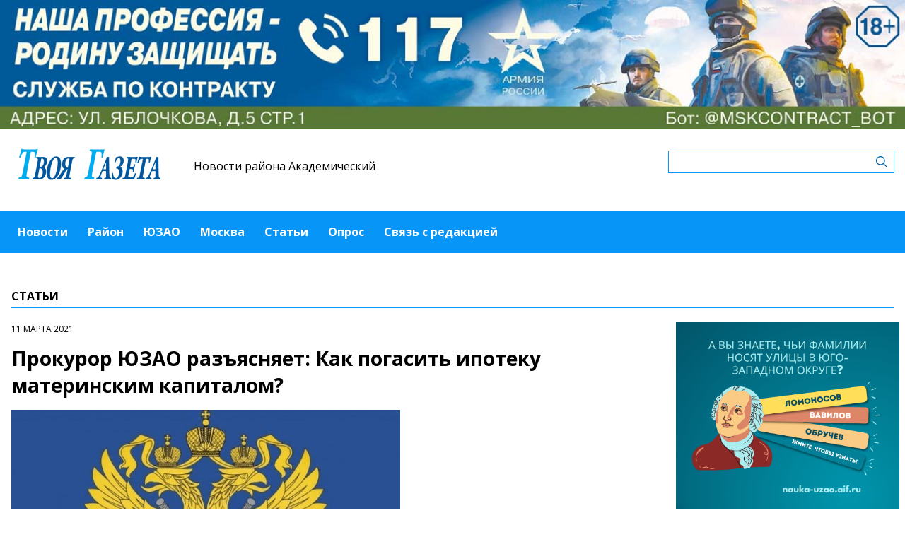

--- FILE ---
content_type: text/html; charset=UTF-8
request_url: https://akademicheskiymedia.ru/ak_stati/prokuror-yuzao-razyasnyaet-kak-pogasit-ipoteku-materinskim-kapitalom
body_size: 5225
content:
<!-- common template !-->


<!doctype html>
<html lang="en" class="akademicheskiymedia">
<head>
    <meta charset="UTF-8">
    <title>Прокурор ЮЗАО г. Москвы разъясняет Уточнены организации, которым направляются средства маткапитала на погашение ипотечных кредитов</title>
    <link rel="shortcut icon" href="/images/favicon.ico">
    <link rel="icon" href="/images/favicon.ico">
    <link rel="preconnect" href="https://fonts.gstatic.com">
    <link href="https://fonts.googleapis.com/css2?family=Open+Sans:ital,wght@0,400;0,700;1,400;1,700&display=swap" rel="stylesheet">
    <link rel="stylesheet" href="/css/app.css?id=447e163bbbfe3fc7b64a">

    <script type="text/javascript">
        window.appModules = [];
    </script>
        <meta name="viewport" content="width=device-width, user-scalable=no, initial-scale=1.0, maximum-scale=1.0, minimum-scale=1.0" >

    <meta name="keywords" content="СМИ,интернет-газета,газета,нвости,нвости района Академический,ЮЗАО,Академически">
    <meta name="description" content="Интернет-газета района Академический ЮЗАО г.Москвы">
    <meta name="title" content="Прокурор ЮЗАО г. Москвы разъясняет Уточнены организации, которым направляются средства маткапитала на погашение ипотечных кредитов">
    <meta property="og:title" content="Прокурор ЮЗАО г. Москвы разъясняет Уточнены организации, которым направляются средства маткапитала на погашение ипотечных кредитов"/>
    <meta property="og:description" content="Интернет-газета района Академический ЮЗАО г.Москвы"/>
    <meta property="og:image" content="https://mosmedia-s3.aif.ru/storage/entity/000/179/illustration_largeimage_a3828f854d3c028de85011b2e65b3bbd.jpg"/>
    <meta property="og:url" content="https://akademicheskiymedia.ru/ak_stati/prokuror-yuzao-razyasnyaet-kak-pogasit-ipoteku-materinskim-kapitalom"/>
    <meta property="og:type" content="article"/>
    <meta name="csrf-token" content="jSsyE5LE8TOAL4iKDeTLY68y9Ickr1aGvvehr8ep">

    <meta name="yandex-verification" content="1c12db3e03489279" />
    <script src="https://yastatic.net/pcode/adfox/loader.js" crossorigin="anonymous"></script>
</head>
<body class="">
    <div class="wrapper">
        <div class="header-banner">
    <center>
<!--AdFox START-->
<!--aif_direct-->
<!--Площадка: UZAO / * / *-->
<!--Тип баннера: UZAO: перетяжка-->
<!--Расположение: верх страницы-->
<div id="adfox_163524376630356679"></div>
<script>
    window.yaContextCb.push(()=>{
        Ya.adfoxCode.create({
            ownerId: 249933,
            containerId: 'adfox_163524376630356679',
            params: {
                pp: 'g',
                ps: 'esbt',
                p2: 'hjuu',
                puid1: ''
            }
        })
    })
</script>

<a href="/zashhishhat-rodinu" target="_self"><img alt="" src="https://na-zapade-mos.ru/files/data/banns/zr_zkz.jpg" target="_self" style="width: 100%; height: auto; border: 0px; vertical-align: middle; max-width: 100%;"></a>
</center>
</div>

<header class="header">
        <div class="top clearfix">
                <a class="logo" href="/">
            <img src="/images/logos/akademicheskiymedia.png" />
        </a>
                <a class="media-name" href="/">Новости района Академический</a>
        <form action="https://akademicheskiymedia.ru/search" class="search-form">
            <input type="text" class="search-input" name="query" value="" />
        </form>
    </div>
</header>

<nav class="menu">
    <div class="burger">
        <span class="burger__line"></span>
        <span class="burger__line"></span>
        <span class="burger__line"></span>
    </div>
    <ul>
                <li>
            <a href="/news"  id="6" nickname="news" class="nav-main__link">Новости</a>
        </li>
                <li>
            <a href="/rayon"  id="86" nickname="rayon" class="nav-main__link">Район</a>
        </li>
                <li>
            <a href="/uzao"  id="87" nickname="uzao" class="nav-main__link">ЮЗАО</a>
        </li>
                <li>
            <a href="/moskva"  id="88" nickname="moskva" class="nav-main__link">Москва</a>
        </li>
                <li>
            <a href="/article"  id="7" nickname="article" class="nav-main__link">Статьи</a>
        </li>
                <li>
            <a href="/#poll"  id="9" nickname="#poll" class="nav-main__link">Опрос</a>
        </li>
                <li>
            <a href="/#contact"  id="10" nickname="#contact" class="nav-main__link">Связь с редакцией</a>
        </li>
            </ul>
</nav>
        <main class="content">
        
<section class="article-page">
    <header class="section-header">
        <h3>статьи</h3>
    </header>
    <div class="aside-layout">
        <div class="main-col">
            <article class="article">
                <time class="article__time">11 марта 2021</time>
                <h1>Прокурор ЮЗАО разъясняет: Как погасить ипотеку материнским капиталом?</h1>

                                <div class="photo-block">
                    <div class="photo-share">
                                                    
                    </div>
                    <div class="article__photo">
                        <img src="https://mosmedia-s3.aif.ru/storage/entity/000/179/illustration_largeimage_a3828f854d3c028de85011b2e65b3bbd.jpg" alt="Прокурор ЮЗАО разъясняет: Как погасить ипотеку материнским капиталом?" />
                    </div>
                </div>
                
                <div class="article_text">
                    <p>&nbsp;Федеральным законом от 22.12.2020 №451-ФЗ &laquo;О внесении изменения в статью 10 Федерального закона &laquo;О дополнительных мерах государственной поддержки семей, имеющих детей&raquo; расширен перечень организаций, на погашение задолженности по ипотечным договорам которых могут направляться средства маткапитала.</p>

<p>Согласно уточнению средства маткапитала могут направляться, в числе прочего, на уплату первоначального взноса и (или) погашение основного долга и уплату процентов по займам, в том числе обеспеченным ипотекой, по договорам:</p>

<p>- с учреждением, созданным&nbsp; по решению Правительства РФ&nbsp; для обеспечения функционирования&nbsp; накопительно-ипотечной системы жилищного обеспечения военнослужащих,</p>

<p>- единым институтом развития&nbsp; в жилищной сфере, или организацией, включенной в перечень уполномоченных&nbsp; единым институтом развития в&nbsp; жилищной сфере организаций, осуществляющих&nbsp; деятельность по предоставлению ипотечных займов.</p>

<p>Данные положения распространяются на лиц, заключивших договор займа на приобретение (строительство) жилого помещения с организацией, осуществляющей предоставление такого займа, начиная со дня вступления в силу Федерального закона от 18.03.2019 №37-ФЗ (с 29.03.2019).</p>
                </div>
            </article>

            <section class="last-news-block">
    <header class="section-header">
        <h3>Последние новости</h3>
    </header>
    <ul class="last-news">
                <li>
            <a href="/news/v-darvinovskom-muzee-otkrylas-vystavka-fotografii-o-kitae-dalyokom-i-blizkom">В Дарвиновском музее открылась выставка фотографий «О Китае далёком и близком»</a>
        </li>
                <li>
            <a href="/news/komanda-skoly-199-zavoevala-zoloto-na-mezregionalnom-turnire-po-softbolu">Команда школы №199 завоевала «золото» на межрегиональном турнире по софтболу</a>
        </li>
                <li>
            <a href="/news/sobyanin-v-etom-godu-provedem-rekonstrukciyu-okolo-100-skolnyx-zdanii">Собянин: В этом году проведем реконструкцию около 100 школьных зданий</a>
        </li>
                <li>
            <a href="/news/dvorec-sevastopolec-priglasaet-na-semeinyi-lazertag-svyaz-pokolenii">Дворец «Севастополец» приглашает на семейный лазертаг «Связь поколений»</a>
        </li>
                <li>
            <a href="/news/glava-upravy-akademiceskogo-raiona-obsudil-s-zitelyami-blagoustroistvo-dvorov">Глава управы Академического района обсудил с жителями благоустройство дворов</a>
        </li>
                <li>
            <a href="/news/vecer-avtorskoi-pesni-proidet-v-centre-moskovskogo-dolgoletiya-akademiceskii">Вечер авторской песни пройдет в центре московского долголетия «Академический»</a>
        </li>
                <li>
            <a href="/news/v-xrame-vsex-prepodobnyx-otcov-kievo-pecerskix-organizovali-vstrecu-posvyashhennuyu-yaponskomu-yazyku">В храме Всех преподобных отцев Киево-Печерских организовали встречу, посвященную японскому языку</a>
        </li>
                <li>
            <a href="/news/uceniki-skoly-1534-prikosnulis-k-istorii-pokoreniya-arktiki">Ученики школы №1534 прикоснулись к истории покорения Арктики</a>
        </li>
                <li>
            <a href="/news/v-akademiceskom-raione-proidut-sorevnovaniya-po-dartsu-dlya-ucastnikov-moskovskogo-dolgoletiya">В Академическом районе пройдут соревнования по дартсу для участников «Московского долголетия»</a>
        </li>
                <li>
            <a href="/news/sobyanin-moskva-vxodit-v-troiku-naibolee-osveshhennyx-megapolisov-planety">Собянин: Москва входит в тройку наиболее освещенных мегаполисов планеты</a>
        </li>
            </ul>
</section>
        </div>

        <aside class="bnr-col">
    <center>


<a href="https://nauka-uzao.aif.ru/" target="_blank">
<img src="https://mosmedia-s3.aif.ru/upload/kRdO0hPsRNitDs8g2OncyLvcLq1LPRZP76K8LCws.png" alt="" style="width: 100%; height: auto; border: 0px; vertical-align: middle; max-width: 100%;" />
</a>

<!--AdFox START-->
<!--aif_direct-->
<!--Площадка: UZAO / * / *-->
<!--Тип баннера: UZAO: правая колонка 1-->
<!--Расположение: верх страницы-->
<div id="adfox_163524401851094886"></div>
<script>
    window.yaContextCb.push(()=>{
        Ya.adfoxCode.create({
            ownerId: 249933,
            containerId: 'adfox_163524401851094886',
            params: {
                pp: 'g',
                ps: 'esbt',
                p2: 'hjuv',
                puid1: ''
            }
        })
    })
</script>



<!--AdFox START-->
<!--aif_direct-->
<!--Площадка: UZAO / * / *-->
<!--Тип баннера: UZAO: правая колонка 2-->
<!--Расположение: верх страницы-->
<div id="adfox_163524407403817572"></div>
<script>
    window.yaContextCb.push(()=>{
        Ya.adfoxCode.create({
            ownerId: 249933,
            containerId: 'adfox_163524407403817572',
            params: {
                pp: 'g',
                ps: 'esbt',
                p2: 'hjuw',
                puid1: ''
            }
        })
    })
</script>


<br>

<!--AdFox START-->
<!--aif_direct-->
<!--Площадка: UZAO / * / *-->
<!--Тип баннера: UZAO: правая колонка 3-->
<!--Расположение: верх страницы-->
<div id="adfox_163524409029544867"></div>
<script>
    window.yaContextCb.push(()=>{
        Ya.adfoxCode.create({
            ownerId: 249933,
            containerId: 'adfox_163524409029544867',
            params: {
                pp: 'g',
                ps: 'esbt',
                p2: 'hjux',
                puid1: ''
            }
        })
    })
</script>


<!--AdFox START-->
<!--aif_direct-->
<!--Площадка: UZAO / * / *-->
<!--Тип баннера: UZAO: правая колонка 4-->
<!--Расположение: верх страницы-->
<div id="adfox_163524410155531753"></div>
<script>
    window.yaContextCb.push(()=>{
        Ya.adfoxCode.create({
            ownerId: 249933,
            containerId: 'adfox_163524410155531753',
            params: {
                pp: 'g',
                ps: 'esbt',
                p2: 'hjuy',
                puid1: ''
            }
        })
    })
</script>


<br>

<a href="https://ikc-gin.ru/" target="_blank">
<img src="https://mosmedia-s3.aif.ru/upload/ijirWYyJc4R1KUGzmHf6LnBrkLuaSyUE0r4MT54g.jpg" alt="" style="width: 100%; height: auto; border: 0px; vertical-align: middle; max-width: 100%;" />
</a>

</center>
</aside>
    </div>
</section>

        </main>
        <footer class="footer">
        <p>Сетевое издание Газета Академического района "Твоя газета"</p>
                <p>Зарегистрировано в Федеральной службе по надзору в сфере связи, информационных технологий и массовых коммуникаций. Свидетельство о регистрации СМИ: ЭЛ № ФС 77 - 60476 от 30.12.2014</p>
                <p>Учредитель: управа Академического района города Москвы (117218, Москва г., ул. Новочерёмушкинская, д. 41, к. 2, оф.1)</p>
                <p>Главный редактор: Старовойтов Дмитрий Александрович</p>
                <p>Телефон редакции: +7(499)125‑09-13</p><div class="age16">16+</div>
</footer>
    </div>
    <!-- Yandex.Metrika counter -->
<script type="text/javascript"> (function (m, e, t, r, i, k, a) {
        m[i] = m[i] || function () {
            (m[i].a = m[i].a || []).push(arguments)
        };
        m[i].l = 1 * new Date();
        k = e.createElement(t), a = e.getElementsByTagName(t)[0], k.async = 1, k.src = r, a.parentNode.insertBefore(k, a)
    })(window, document, "script", "https://mc.yandex.ru/metrika/tag.js", "ym");
    ym(28491771, "init", {clickmap: true, trackLinks: true, accurateTrackBounce: true}); </script>
<noscript>
    <div><img src="https://mc.yandex.ru/watch/28491771" style="position:absolute; left:-9999px;" alt=""/></div>
</noscript> <!-- /Yandex.Metrika counter -->
<script src="/js/app.js?id=59940d9e7d2d960246f5"></script>
<script type="text/javascript">
    $(function(){
        $('body').mosmedia();
    });
</script>
</body>
</html>
